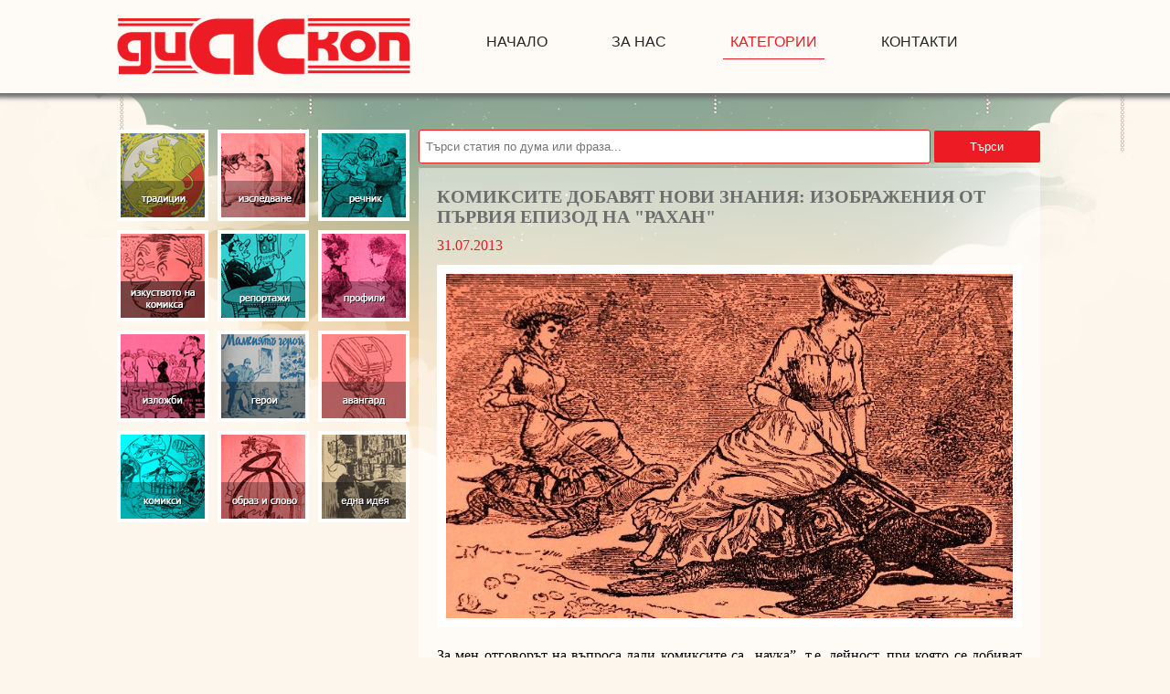

--- FILE ---
content_type: text/html; charset=utf-8
request_url: http://www.diaskop-comics.com/article.aspx?id=376
body_size: 6251
content:


<!DOCTYPE html PUBLIC "-//W3C//DTD XHTML 1.0 Transitional//EN" "http://www.w3.org/TR/xhtml1/DTD/xhtml1-transitional.dtd">

<html xmlns="http://www.w3.org/1999/xhtml">
<head><meta name="description" content="Web site for bulgarian comics, art and culture news." /><meta name="keywords" content="стела георгиева, рахан" /><meta name="viewport" content="width=device-width, initial-scale=1" /><meta http-equiv="content-type" content="text/html;charset=utf-8" /><title>
	КОМИКСИТЕ ДОБАВЯТ НОВИ ЗНАНИЯ: Изображения от първия епизод на "Рахан"
</title><link href="styles/css/materialdesignicons.min.css" type="text/css" rel="stylesheet" /><link href="styles/css/styles.css" type="text/css" rel="stylesheet" />

    
    <style>
        #splash-page {
            width: 100%;
            height: 100%;
            position: fixed;
            background: #fefbf6;
            position: fixed;
            top: 0;
            z-index: 9999;
        }

            #splash-page #logo-container {
                position: absolute;
                left: 45%;
                top: 48%;
            }

                #splash-page #logo-container .logo {
                    width: 125px;
                    height: 24px;
                    background-image: url('/img/logo_small.png');
                    display: inline-block;
                }


        .blob {
            background: #ff6666;
            border-radius: 50%;
            margin: 5px 10px;
            height: 15px;
            width: 15px;
            box-shadow: 0 0 0 0 rgb(219, 89, 89);
            transform: scale(1);
            animation: pulse 1s infinite;
            display: inline-block;
        }

        @keyframes pulse {
            0% {
                transform: scale(0.95);
                box-shadow: 0 0 0 0 rgba(0, 0, 0, 0.7);
            }

            70% {
                transform: scale(1);
                box-shadow: 0 0 0 10px rgba(0, 0, 0, 0);
            }

            100% {
                transform: scale(0.95);
                box-shadow: 0 0 0 0 rgba(0, 0, 0, 0);
            }
        }
    </style>

    
    <style>
        #paginator {
        }

            #paginator .paginator-action {
                border: 1px solid rgba(237, 27, 35, 1);
                width: 40px;
                height: 40px;
                background: #fff;
                padding: 5px;
                margin-right: 8px;
                font-size: 24px;
                cursor: pointer;
                color: rgba(237, 27, 35, 1);
                border-radius: 5px;
                text-align: center;
            }

                #paginator .paginator-action:hover,
                #paginator .paginator-action[disabled] {
                    color: #d5252bcc;
                    broder-color: #d5252bcc;
                    background-color: #f6f6f6 !important;
                }

                #paginator .paginator-action[disabled] {
                    cursor: not-allowed;
                }

        #paginator-no-result {
            font-size: 18px;
            font-weight: bold;
            text-align: center;
            color: rgba(237, 27, 35, 1);
        }
    </style>

    
    <style>
        #search {
            width: 680px;
            margin-bottom: 5px;
            display: inline-table;
        }

            #search input {
                width: 80%;
                padding: 10px 7px;
                border-radius: 3px;
                margin-right: 4px;
                border: 1px solid #ed1b23;
            }

            #search button {
                width: 17%;
                padding: 10px;
                border-radius: 2px;
                border: none;
                background-color: rgba(237, 27, 35, 1);
                color: #fff;
                cursor: pointer;
            }

                #search button:hover {
                    background-color: #d5252bcc;
                }
    </style>

    
    <link href="/styles/css/prettyPhoto.css" rel="stylesheet" type="text/css" />
    <style>
        .images {
            display: flex;
            flex-wrap: wrap;
        }

            .images .column {
                flex: 32%;
            }
    </style>
</head>
<body>

    <!-- splash page -->
    <div id="splash-page" class="">
        <div id="logo-container">
            <div class="blob"></div>
            <div class="logo"></div>
        </div>
    </div>

    <form name="aspnetForm" method="post" action="./article.aspx?id=376" id="aspnetForm">
<div>
<input type="hidden" name="__VIEWSTATE" id="__VIEWSTATE" value="/wEPDwUKMTkxMjI0MDE1Mw9kFgJmD2QWAgIBD2QWAgIBDxYCHgdjb250ZW50BSnRgdGC0LXQu9CwINCz0LXQvtGA0LPQuNC10LLQsCwg0YDQsNGF0LDQvWRkuRZWgEXWgPb0zMCRBK07esUqEbAM98bOPzsRLWLk99M=" />
</div>

<div>

	<input type="hidden" name="__VIEWSTATEGENERATOR" id="__VIEWSTATEGENERATOR" value="2173C2F0" />
</div>
        <div>

            <!-- facebook -->
            <div id="fb-root"></div>
            <script async defer src="https://connect.facebook.net/bg_BG/sdk.js#xfbml=1&version=v3.2"></script>

            <!-- header -->
            <div id="header" class="clearfix">
                <div id="header_inner">

                    <!-- logo -->
                    <a href="/" id="logo">
                        <img src="img/logo.png" width="321" height="62" alt="DIASKOP-COMICS" title="DIASKOP-COMICS" />
                    </a>

                    <!-- menu -->
                    <ul id="nav">
                        <li data-menu="home">
                            <a href="/" title="начало">начало</a>
                        </li>

                        <li data-menu="about">
                            <a href="/about.aspx" title="за нас">за нас</a>
                        </li>

                        <li id="categories-menu-item" data-menu="category">

                            <a href="javascript:void(0)" data-submenu-toggle>Категории
                            </a>

                            <ul id="categories-submenu" class="submenu hidden">
                                
                                <li data-menu="tradition">
                                    <a href="category.aspx?cat=tradition" title="Традиции">
                                        Традиции
                                    </a>
                                </li>
                                
                                <li data-menu="research">
                                    <a href="category.aspx?cat=research" title="Изследвания">
                                        Изследвания
                                    </a>
                                </li>
                                
                                <li data-menu="dictionary">
                                    <a href="category.aspx?cat=dictionary" title="Речник">
                                        Речник
                                    </a>
                                </li>
                                
                                <li data-menu="art">
                                    <a href="category.aspx?cat=art" title="Изкуство на комикса">
                                        Изкуство на комикса
                                    </a>
                                </li>
                                
                                <li data-menu="report">
                                    <a href="category.aspx?cat=report" title="Репортажи">
                                        Репортажи
                                    </a>
                                </li>
                                
                                <li data-menu="profile">
                                    <a href="category.aspx?cat=profile" title="Профили">
                                        Профили
                                    </a>
                                </li>
                                
                                <li data-menu="exhibition">
                                    <a href="category.aspx?cat=exhibition" title="Изложби">
                                        Изложби
                                    </a>
                                </li>
                                
                                <li data-menu="heroes">
                                    <a href="category.aspx?cat=heroes" title="Герои">
                                        Герои
                                    </a>
                                </li>
                                
                                <li data-menu="vanguard">
                                    <a href="category.aspx?cat=vanguard" title="Авангард">
                                        Авангард
                                    </a>
                                </li>
                                
                                <li data-menu="comics">
                                    <a href="/comics.aspx" title="Комикси">
                                        Комикси
                                    </a>
                                </li>
                                
                                <li data-menu="shape">
                                    <a href="category.aspx?cat=shape" title="Образ и слово">
                                        Образ и слово
                                    </a>
                                </li>
                                
                                <li data-menu="idea">
                                    <a href="category.aspx?cat=idea" title="Една идея">
                                        Една идея
                                    </a>
                                </li>
                                
                            </ul>
                        </li>

                        <li data-menu="contacts">
                            <a href="/contacts.aspx" title="контакти">контакти
                            </a>
                        </li>
                    </ul>

                </div>
            </div>

            <!-- container -->
            <div id="container">
                <div id="contentWrapper">

                    
                    <div id="sidebar">
                        <ul id="navSide">
                            
                            <li data-menu="tradition">
                                <a href="category.aspx?cat=tradition" class="tradition" title="Традиции">
                                    Традиции
                                </a>
                            </li>
                            
                            <li data-menu="research">
                                <a href="category.aspx?cat=research" class="research" title="Изследвания">
                                    Изследвания
                                </a>
                            </li>
                            
                            <li data-menu="dictionary">
                                <a href="category.aspx?cat=dictionary" class="dictionary" title="Речник">
                                    Речник
                                </a>
                            </li>
                            
                            <li data-menu="art">
                                <a href="category.aspx?cat=art" class="art" title="Изкуство на комикса">
                                    Изкуство на комикса
                                </a>
                            </li>
                            
                            <li data-menu="report">
                                <a href="category.aspx?cat=report" class="report" title="Репортажи">
                                    Репортажи
                                </a>
                            </li>
                            
                            <li data-menu="profile">
                                <a href="category.aspx?cat=profile" class="profile" title="Профили">
                                    Профили
                                </a>
                            </li>
                            
                            <li data-menu="exhibition">
                                <a href="category.aspx?cat=exhibition" class="exhibition" title="Изложби">
                                    Изложби
                                </a>
                            </li>
                            
                            <li data-menu="heroes">
                                <a href="category.aspx?cat=heroes" class="heroes" title="Герои">
                                    Герои
                                </a>
                            </li>
                            
                            <li data-menu="vanguard">
                                <a href="category.aspx?cat=vanguard" class="vanguard" title="Авангард">
                                    Авангард
                                </a>
                            </li>
                            
                            <li data-menu="comics">
                                <a href="/comics.aspx" class="comics" title="Комикси">
                                    Комикси
                                </a>
                            </li>
                            
                            <li data-menu="shape">
                                <a href="category.aspx?cat=shape" class="shape" title="Образ и слово">
                                    Образ и слово
                                </a>
                            </li>
                            
                            <li data-menu="idea">
                                <a href="category.aspx?cat=idea" class="idea" title="Една идея">
                                    Една идея
                                </a>
                            </li>
                            
                        </ul>
                    </div>

                    
                    <div id="search">
                        <input id="search-term" type="text" placeholder="Търси статия по дума или фраза..." />
                        <button id="btn-search" type="button">Търси</button>
                    </div>

                    
                    <div id="contentMain">
                        
    <div class="article clearfix gallery">
        

        <h2>
            КОМИКСИТЕ ДОБАВЯТ НОВИ ЗНАНИЯ: Изображения от първия епизод на "Рахан"
        </h2>

        <div class="date">
            31.07.2013
        </div>

        <a href="img/articles/635108209292465645.jpg" rel="prettyPhoto[1]">
            <img src="img/articles/635108209292465645.jpg" alt="Снимка 1" style="max-height: 600px;" />
        </a>

        <p style="text-align: justify;">
	<span style="font-family:times new roman,times,serif;"><span style="font-size: 16px;"><span style="color: rgb(0, 0, 0);">За мен отговорът на въпроса дали комиксите са &bdquo;наука&rdquo;, т.е. дейност, при която се добиват нови знания, е положителен. </span></span></span></p>
<p style="text-align: justify;">
	<span style="font-family:times new roman,times,serif;"><span style="font-size: 16px;"><span style="color: rgb(0, 0, 0);">Често разгръщам творби от моята колекция и ги класифицирам, анализирам и сравнявам и твърдя, че комикс изкуството е незаменим помощник със своята прецизност в добавянето на нови знания. С тези няколко думи искам да призова българските любители на комикси към по-тясно сътрудничество в този вид дейност. За начинаещите е много важно да видят ползата от тематичното или мотивно колекциониране на комикси. Това ме мотивира да напиша тази статия, вдъхновена от новата поредица на издание &bdquo;Диаскоп&rdquo;<strong> &bdquo;Умственото развитие на Европа в комикс изкуството&rdquo;</strong>. </span></span></span></p>
<p style="text-align: justify;">
	<span style="font-family:times new roman,times,serif;"><span style="font-size: 16px;"><span style="color: rgb(0, 0, 0);">Примерът касае&nbsp; изображения от първият епизод на &bdquo;Рахан&rdquo; от новата формула на списание &ldquo;PIF&rdquo; (24.02.1969 г): Рахан, седнал на гърба на една костенурка, се разхожда сякаш с автомобил. Възможно ли е това? В класическо българско издание на комикси има любопитни факти от живота в Северна Америка &ndash; Флорида където растенията и животните са много големи и силни. Там се срещали такива големи и яки костенурки, които могат да носят тежък товар. Преди 120 г. във Флорида са живеели европейци&nbsp; (според изданието), които яздели костенурките както конете по нашите земи. От илюстрацията се разбира, че предимно сред високите широколистни палми са се разхождали жените за да подишат чист въздух. Дали слуги са впрягали костенурките не е ясно. Но въпреки че костенурките не можели&nbsp; да тичат като коне, то предвижването с тях ставало много бързо. Освен това нямало опасност ездачът да падне и да се убие, защото височината не е като при конете. В друго старинно&nbsp; комикс издание от Пловдив се разбира колко хубаво е да има такива костенурки и у нас &ndash; вземи си книга, седни на костенурка и хайде на разходка по древното тракийско поле. Може и да срещнеш някоя изненада.</span></span></span></p>
<p style="text-align: justify;">
	<span style="color:#800000;"><span style="font-family: times new roman,times,serif;"><span style="font-size: 16px;">Автор: </span></span></span><span style="color:#800000;"><span style="font-family: times new roman,times,serif;"><span style="font-size: 16px;">&copy;</span></span></span><span style="color:#800000;"><span style="font-family: times new roman,times,serif;"><span style="font-size: 16px;">Стела Георгиева</span></span></span></p>


        <div class="images clearfix">
            <div class='column'><a href='img/articles/635108210814404318.jpg' rel='prettyPhoto[1]'>
                       <img src='img/articles/635108210814404318.jpg' alt='Снимка 1' />
                      </a></div><div class='column'><a href='img/articles/635108210915492495.jpg' rel='prettyPhoto[1]'>
                       <img src='img/articles/635108210915492495.jpg' alt='Снимка 2' />
                      </a></div><div class='column'></div>
        </div>

        
        <div class="fb-like" data-href="http://diaskop-comics.com/article.aspx?id=376"
            data-layout="box_count"
            data-action="like"
            data-size="small"
            data-show-faces="true"
            data-share="true">
        </div>
        
    </div>
    <!-- end of article -->


                        
                        

                    </div>

                    
                    <div id="footer">
                        <h3>Партньори:</h3>

                        
                        <img src="/img/partners/Община Пловдив.png" width="106" height="106" alt="Община Пловдив" />
                        
                        <img src="/img/partners/Plovediv 2019 - Културна Столица на Европа .png" width="106" height="106" alt="Plovediv 2019 - Културна Столица на Европа " />
                        
                        <img src="/img/partners/Пловдив чете.jpg" width="106" height="106" alt="Пловдив чете" />
                        
                    </div>

                </div>
            </div>

        </div>

    </form>

    <div id="submenu-overlay" class="hidden"></div>

    <script src="script/jquery-1.8.3.js" type="text/javascript"></script>
    <script src="js/menu.service.js" type="text/javascript"></script>

    

    <script src="js/jquery.prettyPhoto.js" type="text/javascript"></script>

    <script type="text/javascript">
        var categoryCode = "art";

        $(document).ready(function () {
            /*------prettyPhoto Gallery------*/
            $("area[rel^='prettyPhoto']").prettyPhoto();
            $(".gallery a[rel^='prettyPhoto']").prettyPhoto({
                animation_speed: 'normal',
                theme: 'facebook',
                slideshow: 1500,
                autoplay_slideshow: false,
                hideflash: true,
                deeplinking: false
            });

            $("#custom_content a[rel^='prettyPhoto']:first").prettyPhoto({
                custom_markup: '<div id="map_canvas"></div>',
                changepicturecallback: function () { initialize(); }
            });

            $("#custom_content a[rel^='prettyPhoto']:last").prettyPhoto({
                custom_markup: '<div id="bsap_1259344" class="bsarocks bsap_d49a0984d0f377271ccbf01a33f2b6d6"></div><div id="bsap_1237859" class="bsarocks bsap_d49a0984d0f377271ccbf01a33f2b6d6"></div><div id="bsap_1251710" class="bsarocks bsap_d49a0984d0f377271ccbf01a33f2b6d6"></div>',
                changepicturecallback: function () { _bsap.exec(); }
            });
            /*------end prettyPhoto Gallery------*/

            menuService.select('category', categoryCode);
        });
    </script>



    <script type="text/javascript">

        //-----------------------------SEARCH------------------------------
        $(function () {
            var $term = $('#search-term');
            var $btnSearch = $('#btn-search');
            var params = new URLSearchParams(window.location.search);
            var term = params.get('term') || '';
            $term.val(term);

            $btnSearch
                .on('click', function () {
                    var term = $term.val();
                    var params = new URLSearchParams();

                    if (term) {
                        params.set('term', term);
                    }
                    params.set('p', 1);

                    window.location = '/?' + params.toString();
                });

            $(document)
                .on('keypress', function (e) {
                    var keyCode = e.which || e.keyCode;
                    var isEnter = keyCode === 13

                    if (isEnter) {
                        e.preventDefault();
                        var term = $term.val().trim();

                        if (term) {
                            $btnSearch.click();
                        }

                    }

                });

        });

        //-----------------------------SUB MENU------------------------------
        $(function () {
            var $submenuOverlay = $('#submenu-overlay');
            var $categoriesMenuItem = $('#categories-menu-item');
            var $categoriesSubmenu = $('#categories-submenu');


            $('#header')
                .find('[data-submenu-toggle]')
                .on('click', function () {
                    var isHidden = $categoriesSubmenu.hasClass('hidden');

                    $categoriesMenuItem.toggleClass('active', isHidden);
                    $categoriesSubmenu.toggleClass('hidden', !isHidden);
                    $submenuOverlay.toggleClass('hidden', !isHidden);


                });

            $submenuOverlay
                .on('click', function () {
                    var isHidden = $categoriesSubmenu.hasClass('hidden');
                    $categoriesMenuItem.toggleClass('active', isHidden);
                    $categoriesSubmenu.toggleClass('hidden');
                    $submenuOverlay.toggleClass('hidden');
                });
        });

        //-----------------------------SPLASH PAGE------------------------------
        $(window)
            .on('load', function () {
                $('#splash-page').addClass('hidden');
            });

    </script>

<script defer src="https://static.cloudflareinsights.com/beacon.min.js/vcd15cbe7772f49c399c6a5babf22c1241717689176015" integrity="sha512-ZpsOmlRQV6y907TI0dKBHq9Md29nnaEIPlkf84rnaERnq6zvWvPUqr2ft8M1aS28oN72PdrCzSjY4U6VaAw1EQ==" data-cf-beacon='{"version":"2024.11.0","token":"1c8ad5a4cc454520998b7e6903ee9b95","r":1,"server_timing":{"name":{"cfCacheStatus":true,"cfEdge":true,"cfExtPri":true,"cfL4":true,"cfOrigin":true,"cfSpeedBrain":true},"location_startswith":null}}' crossorigin="anonymous"></script>
</body>
</html>

